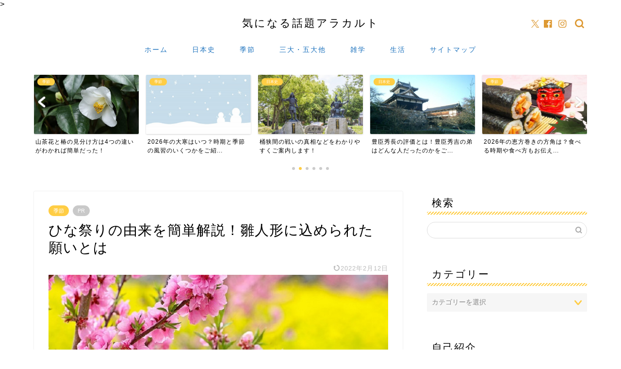

--- FILE ---
content_type: text/html; charset=UTF-8
request_url: https://usefultopic.com/archives/1431.html
body_size: 18408
content:
<!DOCTYPE html><html lang="ja"><head prefix="og: http://ogp.me/ns# fb: http://ogp.me/ns/fb# article: http://ogp.me/ns/article#"><meta charset="utf-8"><meta http-equiv="X-UA-Compatible" content="IE=edge"><meta name="viewport" content="width=device-width, initial-scale=1"><meta property="og:type" content="blog"><meta property="og:title" content="ひな祭りの由来を簡単解説！雛人形に込められた願いとは｜気になる話題アラカルト"><meta property="og:url" content="https://usefultopic.com/archives/1431.html"><meta property="og:description" content="はじめに 毎年3月3日が近づくと、スーパーやデパートなどではひなあられや菱餅が売られるようになります。 もっとも1年の中"><meta property="og:image" content="https://usefultopic.com/wp-content/uploads/2015/11/flowers-also-2723842_640-1.jpg"><meta property="og:site_name" content="気になる話題アラカルト"><meta property="fb:admins" content=""><meta name="twitter:card" content="summary"><meta name="description" content="はじめに 毎年3月3日が近づくと、スーパーやデパートなどではひなあられや菱餅が売られるようになります。 もっとも1年の中"><link rel="canonical" href="https://usefultopic.com/archives/1431.html"><link media="all" href="https://usefultopic.com/wp-content/cache/autoptimize/css/autoptimize_2729c47b2325c106c974011d78fbe378.css" rel="stylesheet"><title>ひな祭りの由来を簡単解説！雛人形に込められた願いとは｜気になる話題アラカルト</title><meta name='robots' content='max-image-preview:large' /><link rel='dns-prefetch' href='//cdnjs.cloudflare.com' /><link rel='dns-prefetch' href='//cdn.jsdelivr.net' /><link rel="alternate" type="application/rss+xml" title="気になる話題アラカルト &raquo; フィード" href="https://usefultopic.com/feed" /><link rel="alternate" type="application/rss+xml" title="気になる話題アラカルト &raquo; コメントフィード" href="https://usefultopic.com/comments/feed" /><link rel="alternate" type="application/rss+xml" title="気になる話題アラカルト &raquo; ひな祭りの由来を簡単解説！雛人形に込められた願いとは のコメントのフィード" href="https://usefultopic.com/archives/1431.html/feed" /><link rel="alternate" title="oEmbed (JSON)" type="application/json+oembed" href="https://usefultopic.com/wp-json/oembed/1.0/embed?url=https%3A%2F%2Fusefultopic.com%2Farchives%2F1431.html" /><link rel="alternate" title="oEmbed (XML)" type="text/xml+oembed" href="https://usefultopic.com/wp-json/oembed/1.0/embed?url=https%3A%2F%2Fusefultopic.com%2Farchives%2F1431.html&#038;format=xml" /><link rel='stylesheet' id='swiper-style-css' href='https://cdnjs.cloudflare.com/ajax/libs/Swiper/4.0.7/css/swiper.min.css?ver=6.9' type='text/css' media='all' /> <script type="text/javascript" src="https://usefultopic.com/wp-includes/js/jquery/jquery.min.js?ver=3.7.1" id="jquery-core-js"></script> <script type="text/javascript" id="jquery-js-after">jQuery(document).ready(function() {
	jQuery(".8ca6e6147bddf28670a2ba5ec6d1aa57").click(function() {
		jQuery.post(
			"https://usefultopic.com/wp-admin/admin-ajax.php", {
				"action": "quick_adsense_onpost_ad_click",
				"quick_adsense_onpost_ad_index": jQuery(this).attr("data-index"),
				"quick_adsense_nonce": "c7edc71a0a",
			}, function(response) { }
		);
	});
});

//# sourceURL=jquery-js-after</script> <link rel="https://api.w.org/" href="https://usefultopic.com/wp-json/" /><link rel="alternate" title="JSON" type="application/json" href="https://usefultopic.com/wp-json/wp/v2/posts/1431" /><link rel='shortlink' href='https://usefultopic.com/?p=1431' /> <script type="application/ld+json">{
    "@context": "https://schema.org",
    "@type": "BlogPosting",
    "mainEntityOfPage": {
        "@type": "WebPage",
        "@id": "https://usefultopic.com/archives/1431.html"
    },
    "headline": "ひな祭りの由来を簡単解説！雛人形に込められた願いとは",
    "description": "はじめに 毎年3月3日が近づくと、スーパーやデパートなどではひなあられや菱餅が売られるようになります。 もっとも1年の中で、ひなあられや菱餅が食品コーナーの主役に躍り出るのはこの時期だけ。 現在ではスーパーなどが3月3日がひな祭りであること&hellip;",
    "datePublished": "2015-11-19T18:20:22+09:00",
    "dateModified": "2022-02-12T22:56:45+09:00",
    "author": {
        "@type": "Person",
        "name": "hiro",
        "url": "https://usefultopic.com/archives/author/hiro"
    },
    "publisher": {
        "@type": "Organization",
        "name": "気になる話題アラカルト",
        "url": "https://usefultopic.com/",
        "logo": {
            "@type": "ImageObject",
            "url": "https://usefultopic.com/wp-content/uploads/2022/04/cropped-favicon-1.png"
        }
    },
    "image": "https://usefultopic.com/wp-content/uploads/2015/11/flowers-also-2723842_640-1.jpg"
}</script> <script type="application/ld+json">{
    "@context": "https://schema.org",
    "@type": "BreadcrumbList",
    "itemListElement": [
        {
            "@type": "ListItem",
            "position": 1,
            "name": "HOME",
            "item": "https://usefultopic.com/"
        },
        {
            "@type": "ListItem",
            "position": 2,
            "name": "季節",
            "item": "https://usefultopic.com/archives/category/%e5%ad%a3%e7%af%80"
        },
        {
            "@type": "ListItem",
            "position": 3,
            "name": "ひな祭りの由来を簡単解説！雛人形に込められた願いとは",
            "item": "https://usefultopic.com/archives/1431.html"
        }
    ]
}</script> <link rel="icon" href="https://usefultopic.com/wp-content/uploads/2022/04/cropped-favicon-1-32x32.png" sizes="32x32" /><link rel="icon" href="https://usefultopic.com/wp-content/uploads/2022/04/cropped-favicon-1-192x192.png" sizes="192x192" /><link rel="apple-touch-icon" href="https://usefultopic.com/wp-content/uploads/2022/04/cropped-favicon-1-180x180.png" /><meta name="msapplication-TileImage" content="https://usefultopic.com/wp-content/uploads/2022/04/cropped-favicon-1-270x270.png" /><meta name="google-site-verification" content="sZUYorgSrsBBsgt2r9dyr5uiDDZ9xHw7W9h0tub0VJ0" />  <script async src="https://www.googletagmanager.com/gtag/js?id=G-FDNTX5X9E0"></script> <script>window.dataLayer = window.dataLayer || [];
  function gtag(){dataLayer.push(arguments);}
  gtag('js', new Date());
  gtag('config', 'UA-63844117-1');
  gtag('config', 'G-FDNTX5X9E0');</script> <script async src="//pagead2.googlesyndication.com/pagead/js/adsbygoogle.js"></script> > <script>>   (adsbygoogle = window.adsbygoogle || []).push({
>     google_ad_client: "ca-pub-1569593046885806",
>     enable_page_level_ads: true
>   });
></script> <meta name="google-site-verification" content="-5FpacFibSqjdXjGDcxX-AN3BJ2Wi_gTSUqusHVem64" /></head><body class="wp-singular post-template-default single single-post postid-1431 single-format-standard wp-theme-jin" id="nofont-style"><div id="wrapper"><div id="scroll-content" class="animate-off"><div id="header-box" class="tn_on header-box animate-off"><div id="header" class="header-type2 header animate-off"><div id="site-info" class="ef"> <span class="tn-logo-size"><a href='https://usefultopic.com/' title='気になる話題アラカルト' rel='home'>気になる話題アラカルト</a></span></div><div id="headmenu"> <span class="headsns tn_sns_on"> <span class="twitter"><a href="#"><i class="jic-type jin-ifont-twitter" aria-hidden="true"></i></a></span> <span class="facebook"> <a href="#"><i class="jic-type jin-ifont-facebook" aria-hidden="true"></i></a> </span> <span class="instagram"> <a href="#"><i class="jic-type jin-ifont-instagram" aria-hidden="true"></i></a> </span> </span> <span class="headsearch tn_search_on"><form class="search-box" role="search" method="get" id="searchform" action="https://usefultopic.com/"> <input type="search" placeholder="" class="text search-text" value="" name="s" id="s"> <input type="submit" id="searchsubmit" value="&#xe931;"></form> </span></div></div></div><div id="nav-container" class="header-style3-animate animate-off"><div id="drawernav" class="ef"><nav class="fixed-content"><ul class="menu-box"><li class="menu-item menu-item-type-custom menu-item-object-custom menu-item-home menu-item-6845"><a href="https://usefultopic.com">ホーム</a></li><li class="menu-item menu-item-type-taxonomy menu-item-object-category menu-item-6859"><a href="https://usefultopic.com/archives/category/%e6%97%a5%e6%9c%ac%e5%8f%b2">日本史</a></li><li class="menu-item menu-item-type-taxonomy menu-item-object-category current-post-ancestor current-menu-parent current-post-parent menu-item-6860"><a href="https://usefultopic.com/archives/category/%e5%ad%a3%e7%af%80">季節</a></li><li class="menu-item menu-item-type-taxonomy menu-item-object-category menu-item-6861"><a href="https://usefultopic.com/archives/category/%e4%b8%89%e5%a4%a7%e3%83%bb%e4%ba%94%e5%a4%a7%e4%bb%96">三大・五大他</a></li><li class="menu-item menu-item-type-taxonomy menu-item-object-category menu-item-6862"><a href="https://usefultopic.com/archives/category/%e9%9b%91%e5%ad%a6">雑学</a></li><li class="menu-item menu-item-type-taxonomy menu-item-object-category menu-item-6863"><a href="https://usefultopic.com/archives/category/%e7%94%9f%e6%b4%bb">生活</a></li><li class="menu-item menu-item-type-post_type menu-item-object-page menu-item-6857"><a href="https://usefultopic.com/sitemaps">サイトマップ</a></li></ul></nav></div></div><div class="clearfix"></div><div class="pickup-contents-box-post-type animate-off"><div class="swiper-container"><ul class="pickup-contents swiper-wrapper"><li class="swiper-slide"> <a href="https://usefultopic.com/archives/1257.html" target=""><div class="pickup-image"> <img src="https://usefultopic.com/wp-content/uploads/2015/11/1-640x360.jpg" alt="初午のイラスト" width="216" height="121" /> <span class="cps-post-cat pickup-cat category-2%e6%9c%88" style="background-color:!important;" >2月</span></div><div class="pickup-title">2026年の初午はいつ？どんな意味や行事があるのかもご紹...</div> </a></li><li class="swiper-slide"> <a href="https://usefultopic.com/archives/1061.html" target=""><div class="pickup-image"> <img src="https://usefultopic.com/wp-content/uploads/2015/09/flowers-1749590_640-1-640x360.jpg" alt="花糸がくっついて筒のようになっている椿" width="216" height="121" /> <span class="cps-post-cat pickup-cat category-%e5%ad%a3%e7%af%80" style="background-color:!important;" >季節</span></div><div class="pickup-title">山茶花と椿の見分け方は4つの違いがわかれば簡単だった！</div> </a></li><li class="swiper-slide"> <a href="https://usefultopic.com/archives/7658.html" target=""><div class="pickup-image"> <img src="https://usefultopic.com/wp-content/uploads/2019/10/326751-1-640x360.jpg" alt="大寒の頃の雪景色" width="216" height="121" /> <span class="cps-post-cat pickup-cat category-%e5%ad%a3%e7%af%80" style="background-color:!important;" >季節</span></div><div class="pickup-title">2026年の大寒はいつ？時期と季節の風習のいくつかをご紹...</div> </a></li><li class="swiper-slide"> <a href="https://usefultopic.com/archives/2938.html" target=""><div class="pickup-image"> <img src="https://usefultopic.com/wp-content/uploads/2017/01/e3898bd65079e7c603d1b549fcb7de95_s-1-640x360.jpg" alt="今川義元と織田信長の像" width="216" height="121" /> <span class="cps-post-cat pickup-cat category-%e6%97%a5%e6%9c%ac%e5%8f%b2" style="background-color:!important;" >日本史</span></div><div class="pickup-title">桶狭間の戦いの真相などをわかりやすくご案内します！</div> </a></li><li class="swiper-slide"> <a href="https://usefultopic.com/archives/2230.html" target=""><div class="pickup-image"> <img src="https://usefultopic.com/wp-content/uploads/2016/05/94cb95d6c3b2545d5f2cf183c15d5732_s-640x360.jpg" alt="豊臣秀長が居城にした大和郡山城" width="216" height="121" /> <span class="cps-post-cat pickup-cat category-%e6%97%a5%e6%9c%ac%e5%8f%b2" style="background-color:!important;" >日本史</span></div><div class="pickup-title">豊臣秀長の評価とは！豊臣秀吉の弟はどんな人だったのかをご...</div> </a></li><li class="swiper-slide"> <a href="https://usefultopic.com/archives/1238.html" target=""><div class="pickup-image"> <img src="https://usefultopic.com/wp-content/uploads/2015/10/d464d8e236f8c534d0b41e165424dc50_s-e1541550902126-2-640x360.jpg" alt="恵方巻と豆まきの豆" width="216" height="121" /> <span class="cps-post-cat pickup-cat category-%e5%ad%a3%e7%af%80" style="background-color:!important;" >季節</span></div><div class="pickup-title">2026年の恵方巻きの方角は？食べる時期や食べ方もお伝え...</div> </a></li></ul><div class="swiper-pagination"></div><div class="swiper-button-prev"></div><div class="swiper-button-next"></div></div></div><div id="contents"><main id="main-contents" class="main-contents article_style1 animate-off" ><section class="cps-post-box post-entry"><article class="cps-post"><header class="cps-post-header"> <span class="cps-post-cat category-%e5%ad%a3%e7%af%80" ><a href="https://usefultopic.com/archives/category/%e5%ad%a3%e7%af%80" style="background-color:!important;">季節</a></span> <span class="cps-post-cat a--labeling-small-act d--labeling-act-solid"><span>PR</span></span><h1 class="cps-post-title post-title" >ひな祭りの由来を簡単解説！雛人形に込められた願いとは</h1><div class="cps-post-meta"> <span class="writer author-name">hiro</span> <span class="cps-post-date-box"> <span class="cps-post-date"><time class="post-date date date-published date-modified" datetime="2022-02-12T22:56:45+09:00"><i class="jic jin-ifont-reload" aria-hidden="true"></i>&nbsp;2022年2月12日</time></span> </span></div></header><div class="cps-post-thumb jin-thumb-original"> <img src="[data-uri]" data-lazy-type="image" data-lazy-src="https://usefultopic.com/wp-content/uploads/2015/11/flowers-also-2723842_640-1.jpg" class="lazy lazy-hidden attachment-large_size size-large_size wp-post-image" alt="ひな祭りの頃の桃の花と菜の花" width ="760" height ="428" decoding="async" fetchpriority="high" /><noscript><img src="https://usefultopic.com/wp-content/uploads/2015/11/flowers-also-2723842_640-1.jpg" class="attachment-large_size size-large_size wp-post-image" alt="ひな祭りの頃の桃の花と菜の花" width ="760" height ="428" decoding="async" fetchpriority="high" /></noscript></div><div class="share-top sns-design-type01"><div class="sns-top"><ol><li class="twitter"><a href="https://twitter.com/share?url=https%3A%2F%2Fusefultopic.com%2Farchives%2F1431.html&text=%E3%81%B2%E3%81%AA%E7%A5%AD%E3%82%8A%E3%81%AE%E7%94%B1%E6%9D%A5%E3%82%92%E7%B0%A1%E5%8D%98%E8%A7%A3%E8%AA%AC%EF%BC%81%E9%9B%9B%E4%BA%BA%E5%BD%A2%E3%81%AB%E8%BE%BC%E3%82%81%E3%82%89%E3%82%8C%E3%81%9F%E9%A1%98%E3%81%84%E3%81%A8%E3%81%AF - 気になる話題アラカルト"><i class="jic jin-ifont-twitter"></i></a></li><li class="facebook"> <a href="https://www.facebook.com/sharer.php?src=bm&u=https%3A%2F%2Fusefultopic.com%2Farchives%2F1431.html&t=%E3%81%B2%E3%81%AA%E7%A5%AD%E3%82%8A%E3%81%AE%E7%94%B1%E6%9D%A5%E3%82%92%E7%B0%A1%E5%8D%98%E8%A7%A3%E8%AA%AC%EF%BC%81%E9%9B%9B%E4%BA%BA%E5%BD%A2%E3%81%AB%E8%BE%BC%E3%82%81%E3%82%89%E3%82%8C%E3%81%9F%E9%A1%98%E3%81%84%E3%81%A8%E3%81%AF - 気になる話題アラカルト" onclick="javascript:window.open(this.href, '', 'menubar=no,toolbar=no,resizable=yes,scrollbars=yes,height=300,width=600');return false;"><i class="jic jin-ifont-facebook-t" aria-hidden="true"></i></a></li><li class="hatebu"> <a href="https://b.hatena.ne.jp/add?mode=confirm&url=https%3A%2F%2Fusefultopic.com%2Farchives%2F1431.html" onclick="javascript:window.open(this.href, '', 'menubar=no,toolbar=no,resizable=yes,scrollbars=yes,height=400,width=510');return false;" ><i class="font-hatena"></i></a></li><li class="pocket"> <a href="https://getpocket.com/edit?url=https%3A%2F%2Fusefultopic.com%2Farchives%2F1431.html&title=%E3%81%B2%E3%81%AA%E7%A5%AD%E3%82%8A%E3%81%AE%E7%94%B1%E6%9D%A5%E3%82%92%E7%B0%A1%E5%8D%98%E8%A7%A3%E8%AA%AC%EF%BC%81%E9%9B%9B%E4%BA%BA%E5%BD%A2%E3%81%AB%E8%BE%BC%E3%82%81%E3%82%89%E3%82%8C%E3%81%9F%E9%A1%98%E3%81%84%E3%81%A8%E3%81%AF - 気になる話題アラカルト"><i class="jic jin-ifont-pocket" aria-hidden="true"></i></a></li><li class="line"> <a href="https://line.me/R/msg/text/?https%3A%2F%2Fusefultopic.com%2Farchives%2F1431.html"><i class="jic jin-ifont-line" aria-hidden="true"></i></a></li></ol></div></div><div class="clearfix"></div><div class="c--labeling-act d--labeling-act-solid"><span class="a--labeling-act">記事内に商品プロモーションを含む場合があります</span></div><div class="cps-post-main-box"><div class="cps-post-main    h2-style01 h3-style01 h4-style01 post-content m-size l-size-sp" ><div class="clearfix"></div><div class="sponsor-top">スポンサーリンク</div><section class="ad-single ad-top"><div class="center-rectangle"> <script async src="//pagead2.googlesyndication.com/pagead/js/adsbygoogle.js"></script>  <ins class="adsbygoogle"
 style="display:inline-block;width:300px;height:250px"
 data-ad-client="ca-pub-1569593046885806"
 data-ad-slot="5660726268"></ins> <script>(adsbygoogle = window.adsbygoogle || []).push({});</script> </div></section><p><div id="toc_container" class="no_bullets"><p class="toc_title">目次</p><ul class="toc_list"><li><a href="#i">はじめに</a></li><li><a href="#i-2">ひな祭りは五節句の一つ</a></li><li><a href="#i-3">ひな祭りの由来の簡単解説</a><ul><li><a href="#i-4">ひな祭りの由来のまとめ</a></li><li><a href="#i-5">ひな祭りの歴史のまとめ</a></li></ul></li><li><a href="#i-6">さいごに</a></li></ul></div><h2><span id="i">はじめに</span></h2> 毎年3月3日が近づくと、スーパーやデパートなどではひなあられや菱餅が売られるようになります。<br /> <br /> もっとも1年の中で、ひなあられや菱餅が食品コーナーの主役に躍り出るのはこの時期だけ。<br /> <br /> 現在ではスーパーなどが3月3日がひな祭りであることを思い出させてくれます。<br /> <br /> スーパーなどは、ひなあられや菱餅などで3月3日がひな祭りであることを教えてくれます。<br /> <br /> でも言い換えれば、スーパーが教えてくれるのはひな祭りの食べ物のことだけです。<br /> <br /> ひな祭りの行事食については忘れることもなさそうですが、果たしてひな祭りにはどのような由来があるのでしょうか。<br /> <br /> 少しばかり気になったので、この記事ではひな祭りの由来を調べ、簡単にお伝えしていくことにしました。<br /> <br /><h2><span id="i-2">ひな祭りは五節句の一つ</span></h2> ひな祭りの由来をお伝えする前に、まずはひな祭りの位置づけについてご案内をしていきます。<br /> <br /> 結論を先に書くと、ひな祭りは五節句の中の一つである「上巳の節句(じょうしのせっく)」の大切な行事です。<br /> <br /> 日本では季節の変わり目を「節」と称していました。節は季節の変わり目を示す大切な言葉として使われています。<br /> <br /> ところで、季節の変わり目である節にはお供え物をする習慣がありました。<br /> <br /> 節にはお供え物をする。この文章の「節」と「供」が結びつき「節供」という言葉が生まれます。<br /> <br /> そして、歴史の流れの中で「節供」が一文字替え「節句」となり、今につながっています。<br /> <br /> 季節の変わり目を示す節句は年に数回あると書きましたが、節句は全部で5つあります。<br /> <br /> 順番にあげていくと、<br /> <br /> &nbsp;<br /><table><tbody><tr><td>月日</td><td>節句の名前</td><td>読み方</td></tr><tr><td>1月7日</td><td>人日</td><td>じんじつ</td></tr><tr><td>3月3日</td><td>上巳</td><td>じょうし</td></tr><tr><td>5月5日</td><td>端午</td><td>たんご</td></tr><tr><td>7月7日</td><td>七夕</td><td>たなばた</td></tr><tr><td>9月9日</td><td>重陽</td><td>ちょうよう</td></tr></tbody></table> 1年の中で節句は5回。そのため5回の節句は五節句と言われています。<br /> <br /><div class="8ca6e6147bddf28670a2ba5ec6d1aa57" data-index="1" style="float: none; margin:0px;"><p style="margin-top:1em; margin-bottom:1em; text-align:center;">スポンサーリンク</p><p style="text-align:center;"> <script async src="//pagead2.googlesyndication.com/pagead/js/adsbygoogle.js"></script>  <ins class="adsbygoogle"
 style="display:block"
 data-ad-client="ca-pub-1569593046885806"
 data-ad-slot="7641168037"
 data-ad-format="rectangle"></ins> <script>(adsbygoogle = window.adsbygoogle || []).push({});</script> </p></div> <br /><h2><span id="i-3">ひな祭りの由来の簡単解説</span></h2> <img decoding="async" class="lazy lazy-hidden alignnone wp-image-4611 size-medium" src="[data-uri]" data-lazy-type="image" data-lazy-src="https://usefultopic.com/wp-content/uploads/2015/11/97496448f994f8d22584d568b4fc74ad_s-300x200.jpg" alt="ひな祭りのお雛様" width="300" height="200" /><noscript><img decoding="async" class="alignnone wp-image-4611 size-medium" src="https://usefultopic.com/wp-content/uploads/2015/11/97496448f994f8d22584d568b4fc74ad_s-300x200.jpg" alt="ひな祭りのお雛様" width="300" height="200" /></noscript> <br /> &nbsp;<br /> <br /> 現在のひな祭りの由来は、中国の漢の時代にさかのぼると考えられています。<br /> <br /> 漢の時代に徐肇（じょちょう）という男性がいました。<br /> <br /> 徐肇は3人の女の子をもうけましたが、3人とも3日以内に亡くなるという不幸に見舞われます。<br /> <br /> 徐肇は嘆き悲しみますが、その様子を見た村人たちが3人の子供の遺体をお酒で清め、川に流し水葬したと言われています。<br /> <br /> その後中国ではこの故事が転じて、忌日とされていた三月の最初の巳の日に水で身を清めて災いを避けようとする風習が生まれます。<br /> <br /> また身を清めて禊をするとともに、草やわらで造った人形に自らが背負っていた災いや厄を移してそれを川に流すようになります。<br /> <br /> ひな祭りのお雛様の由来は流し雛にあるといわれていますが、この流し雛はどうやら中国で誕生したもののようです。<br /> <br /> ※　「上巳」という言葉は、三月の最初の巳の日は「三月上旬の巳の日」に由来をしています。<br /> <br /> ※　上巳の日は、自らが水で身を清めて災いを避ける日であることから「上巳の祓い(じょうしのはらい)」と言われています。<br /> <br /> さて、中国の上巳の祓いの風習が日本にもたらされたのは平安時代です。<br /> <br /> 平安時代に政治の中心にいたのは貴族で、貴族は当時の先進国である中国の文化を積極的に取り入れようとします。<br /> <br /> そのため、中国の上巳の祓いの風習も日本に入ってきました。<br /> <br /> 節句は日本の貴族にとっても季節の節目に際し、身の汚れを祓う大切な日でした。<br /> <br /> 貴族は節句の日に、水で身を清めて災いを避けようとする代わりに、陰陽師を呼びお祓いをするようになります。<br /> <br /> そして上巳の節句は長い冬が終わり暖かくなるころ。貴族は上巳の節句になると、お祓いをするとともに水辺に出て宴を催すようになります。<br /> <br /> ところで平安時代は貴族の文化が栄えた時代で、貴族の日常の遊びの中では「ひいな遊び(雛遊び)」がありました。<br /> <br /> 雛遊びは娯楽の少なかった時代の中で数少ない楽しみの一つとして大切にされています。<br /> <br /> 貴族は上巳の節句にお祓いをし、水辺に出て宴を催します。そこであわせて行ったのが流し雛です。<br /> <br /> もっとも中国では草やわらで造った人形でしたが、日本の貴族は雛遊びで使ったお雛様。<br /> <br /> もちろん現代のお雛様のような立派なものではありませんが、それでもお雛様を川に流すのことから流し雛の言葉が生まれています。<br /> <br /> ひな祭りのお雛様の由来は流し雛にあると言われていますが、その流し雛の由来は中国の上巳の日に行う災い除けの行事と、日本の雛遊びが融合したものと言えそうです。<br /> <br /> その後、お雛様は貴族のものだけでなく一般に普及をしていきます。<br /> <br /> 江戸時代になると流し雛の習慣は残しつつも、お雛様で段を組んだりきらびやかな装飾品を飾るようになり、ひな祭りが盛んにおこなわれるようになります。<br /><h3><span id="i-4">ひな祭りの由来のまとめ</span></h3> ⇒　ひな祭りの由来は、平安時代までさかのぼることができる。<br /> <br /> ⇒　ひな祭りは、上巳の節句と貴族社会の雛遊びとが融合して生まれた。<br /><h3><span id="i-5">ひな祭りの歴史のまとめ</span></h3> ⇒　ひな祭りは、平安時代の雛遊びから流し雛へ、流しびなから江戸時代のひな祭りと移り変わる。<br /> <br /> ⇒　ひな祭りは、貴族社会→武家社会→庶民に広がり、現在の形になった。<br /> <br /> 現在のひな祭りの原型は江戸時代。<br /> <br /> でも、ひな祭りの由来そのものを考えると1000年以上前の平安時代までさかのぼることができるようです。<br /><div class="8ca6e6147bddf28670a2ba5ec6d1aa57" data-index="2" style="float: none; margin:10px 0 10px 0; text-align:center;"><p style="margin-top:1em; margin-bottom:1em; text-align:center;">スポンサーリンク</p><p style="text-align:center;"> <script async src="//pagead2.googlesyndication.com/pagead/js/adsbygoogle.js"></script>  <ins class="adsbygoogle"
 style="display:block"
 data-ad-client="ca-pub-1569593046885806"
 data-ad-slot="7641168037"
 data-ad-format="rectangle"></ins> <script>(adsbygoogle = window.adsbygoogle || []).push({});</script> </p></div> <br /><h2><span id="i-6">さいごに</span></h2> <img decoding="async" class="lazy lazy-hidden alignnone wp-image-6807 size-medium" src="[data-uri]" data-lazy-type="image" data-lazy-src="https://usefultopic.com/wp-content/uploads/2015/11/e868c1235892d02f3bcd279693d04c46_s-300x225.jpg" alt="ひな祭りのお雛様" width="300" height="225" /><noscript><img decoding="async" class="alignnone wp-image-6807 size-medium" src="https://usefultopic.com/wp-content/uploads/2015/11/e868c1235892d02f3bcd279693d04c46_s-300x225.jpg" alt="ひな祭りのお雛様" width="300" height="225" /></noscript> <br /> &nbsp;<br /> <br /> この記事では、ひな祭りの由来について簡単にお伝えをしてきました。<br /> <br /> ひな祭りで飾られるお雛様の原型は流し雛。それが江戸時代の頃より、現在のような雛人形を飾るひな祭りになったと言われています。<br /> <br /> では、ひな祭りにはどのような意味が託されているのでしょうか。<br /> <br /> 最初は、流し雛に災い除けを託していました。もちろん現在のひな祭りにも災いを避けるという意味はあるのかもしれません。<br /> <br /> しかし現在は上巳の節句というよりも桃の節句という言葉の方が一般的です。<br /> <br /> また、男の子の成長を願う端午の節句に対して、桃の節句は女の子の節句とされています。<br /> <br /> つまり現在は災難除けというよりも、むしろ女の子の成長・良縁・幸福を願う。<br /> <br /> あるいは健やかで優しい女性に育つようにという親の願いが込められて飾られるのがお雛様でありひな祭りです。<br /> <br /> ひな祭りの意味を考えるうえで、流し雛で災いを避けるというのはどちらかと言えば消極的な意味合いになります。<br /> <br /> 一方、お雛様を飾りひな祭りを行うのは、女の子の将来の幸せを願うといった積極的な意味が込められています。<br /> <br /> ひな祭りの由来について簡単にお伝えをしてきましたが、これからも素敵な行事が廃れずに続くことを願っています。<br /> &nbsp;<br /><div style="background: #ff7fbf; border: 1px solid #ff7fbf; padding-left: 10px;"><span style="color: #ffffff; font-weight: bold;">■合わせて読みたい</span></div><div style="border: 1px solid #ff7fbf; padding: 10px;"> <br /> ⇒　<a href="https://usefultopic.com/archives/1389.html">ひなあられの由来や色に込められた意味を簡単にご紹介します！</a><br /> <br /> ⇒　<a href="https://usefultopic.com/archives/1383.html">菱餅の色の順番が持つ意味とは！3色や5色などをご紹介します</a><br /> <br /> ⇒　<a href="https://usefultopic.com/archives/6809.html">ひな祭りの料理の意味！ちらし寿司や蛤に込められた願いとは</a><br /> <br /></div></p><div style="font-size: 0px; height: 0px; line-height: 0px; margin: 0; padding: 0; clear: both;"></div><div class="clearfix"></div><div class="adarea-box"><section class="ad-single"><div class="left-rectangle"><div class="sponsor-center">スポンサーリンク</div> <script async src="//pagead2.googlesyndication.com/pagead/js/adsbygoogle.js"></script>  <ins class="adsbygoogle"
 style="display:inline-block;width:300px;height:250px"
 data-ad-client="ca-pub-1569593046885806"
 data-ad-slot="5660726268"></ins> <script>(adsbygoogle = window.adsbygoogle || []).push({});</script> </div><div class="right-rectangle"><div class="sponsor-center">スポンサーリンク</div> <script async src="//pagead2.googlesyndication.com/pagead/js/adsbygoogle.js"></script>  <ins class="adsbygoogle"
 style="display:inline-block;width:300px;height:250px"
 data-ad-client="ca-pub-1569593046885806"
 data-ad-slot="5660726268"></ins> <script>(adsbygoogle = window.adsbygoogle || []).push({});</script> </div><div class="clearfix"></div></section></div><div class="related-ad-unit-area"></div><div class="share sns-design-type01"><div class="sns"><ol><li class="twitter"><a href="https://twitter.com/share?url=https%3A%2F%2Fusefultopic.com%2Farchives%2F1431.html&text=%E3%81%B2%E3%81%AA%E7%A5%AD%E3%82%8A%E3%81%AE%E7%94%B1%E6%9D%A5%E3%82%92%E7%B0%A1%E5%8D%98%E8%A7%A3%E8%AA%AC%EF%BC%81%E9%9B%9B%E4%BA%BA%E5%BD%A2%E3%81%AB%E8%BE%BC%E3%82%81%E3%82%89%E3%82%8C%E3%81%9F%E9%A1%98%E3%81%84%E3%81%A8%E3%81%AF - 気になる話題アラカルト"><i class="jic jin-ifont-twitter"></i></a></li><li class="facebook"> <a href="https://www.facebook.com/sharer.php?src=bm&u=https%3A%2F%2Fusefultopic.com%2Farchives%2F1431.html&t=%E3%81%B2%E3%81%AA%E7%A5%AD%E3%82%8A%E3%81%AE%E7%94%B1%E6%9D%A5%E3%82%92%E7%B0%A1%E5%8D%98%E8%A7%A3%E8%AA%AC%EF%BC%81%E9%9B%9B%E4%BA%BA%E5%BD%A2%E3%81%AB%E8%BE%BC%E3%82%81%E3%82%89%E3%82%8C%E3%81%9F%E9%A1%98%E3%81%84%E3%81%A8%E3%81%AF - 気になる話題アラカルト" onclick="javascript:window.open(this.href, '', 'menubar=no,toolbar=no,resizable=yes,scrollbars=yes,height=300,width=600');return false;"><i class="jic jin-ifont-facebook-t" aria-hidden="true"></i></a></li><li class="hatebu"> <a href="https://b.hatena.ne.jp/add?mode=confirm&url=https%3A%2F%2Fusefultopic.com%2Farchives%2F1431.html" onclick="javascript:window.open(this.href, '', 'menubar=no,toolbar=no,resizable=yes,scrollbars=yes,height=400,width=510');return false;" ><i class="font-hatena"></i></a></li><li class="pocket"> <a href="https://getpocket.com/edit?url=https%3A%2F%2Fusefultopic.com%2Farchives%2F1431.html&title=%E3%81%B2%E3%81%AA%E7%A5%AD%E3%82%8A%E3%81%AE%E7%94%B1%E6%9D%A5%E3%82%92%E7%B0%A1%E5%8D%98%E8%A7%A3%E8%AA%AC%EF%BC%81%E9%9B%9B%E4%BA%BA%E5%BD%A2%E3%81%AB%E8%BE%BC%E3%82%81%E3%82%89%E3%82%8C%E3%81%9F%E9%A1%98%E3%81%84%E3%81%A8%E3%81%AF - 気になる話題アラカルト"><i class="jic jin-ifont-pocket" aria-hidden="true"></i></a></li><li class="line"> <a href="https://line.me/R/msg/text/?https%3A%2F%2Fusefultopic.com%2Farchives%2F1431.html"><i class="jic jin-ifont-line" aria-hidden="true"></i></a></li></ol></div></div></div></div></article></section><div class="toppost-list-box-simple"><section class="related-entry-section toppost-list-box-inner"><div class="related-entry-headline"><div class="related-entry-headline-text ef"><span class="fa-headline"><i class="jic jin-ifont-post" aria-hidden="true"></i>こちらの記事もお読みください</span></div></div><div class="post-list basicstyle"><article class="post-list-item"> <a class="post-list-link" rel="bookmark" href="https://usefultopic.com/archives/194.html"><div class="post-list-inner"><div class="post-list-thumb"> <img src="[data-uri]" data-lazy-type="image" data-lazy-src="https://usefultopic.com/wp-content/uploads/2015/06/a0960_006423-1-640x360.jpg" class="lazy lazy-hidden attachment-small_size size-small_size wp-post-image" alt="秋に植え春に咲くチューリップ" width ="314" height ="176" decoding="async" loading="lazy" /><noscript><img src="https://usefultopic.com/wp-content/uploads/2015/06/a0960_006423-1-640x360.jpg" class="attachment-small_size size-small_size wp-post-image" alt="秋に植え春に咲くチューリップ" width ="314" height ="176" decoding="async" loading="lazy" /></noscript> <span class="post-list-cat category-%e5%ad%a3%e7%af%80" style="background-color:!important;">季節</span></div><div class="post-list-meta"><h2 class="post-list-title post-title">秋の寄せ植えのコツ！目的をはっきりとさせて植物を選ぼう</h2> <span class="post-list-date date ef date-modified" datetime="2015-06-21" content="2015-06-21">2015年6月21日</span> <span class="writer author-name">hiro</span><div class="post-list-publisher"></div> <span class="post-list-desc">秋の寄せ植えのコツとは
この記事では、秋の寄せ植えのコツについてご案内をしていきます。  10月になると夏の暑さも収まり気候も安定して&nbsp;…</span></div></div> </a></article><article class="post-list-item"> <a class="post-list-link" rel="bookmark" href="https://usefultopic.com/archives/13929.html"><div class="post-list-inner"><div class="post-list-thumb"> <img src="[data-uri]" data-lazy-type="image" data-lazy-src="https://usefultopic.com/wp-content/uploads/2023/08/25657318_s-640x360.jpg" class="lazy lazy-hidden attachment-small_size size-small_size wp-post-image" alt="2月といえばのイメージ写真" width ="314" height ="176" decoding="async" loading="lazy" /><noscript><img src="https://usefultopic.com/wp-content/uploads/2023/08/25657318_s-640x360.jpg" class="attachment-small_size size-small_size wp-post-image" alt="2月といえばのイメージ写真" width ="314" height ="176" decoding="async" loading="lazy" /></noscript> <span class="post-list-cat category-2%e6%9c%88" style="background-color:!important;">2月</span></div><div class="post-list-meta"><h2 class="post-list-title post-title">2月といえばを祝日・暦・天気・花に分けてお伝えします</h2> <span class="post-list-date date ef date-modified" datetime="2023-09-28" content="2023-09-28">2023年9月28日</span> <span class="writer author-name">hiro</span><div class="post-list-publisher"></div> <span class="post-list-desc">2月といえば
「2月といえば」と聞かれて、あなたは何を思い浮かべますか。  この記事では、2月といえばということで、2月をイメージさせ&nbsp;…</span></div></div> </a></article><article class="post-list-item"> <a class="post-list-link" rel="bookmark" href="https://usefultopic.com/archives/8836.html"><div class="post-list-inner"><div class="post-list-thumb"> <img src="[data-uri]" data-lazy-type="image" data-lazy-src="https://usefultopic.com/wp-content/uploads/2020/06/127361_s-640x360.jpg" class="lazy lazy-hidden attachment-small_size size-small_size wp-post-image" alt="秋の空とコスモス" width ="314" height ="176" decoding="async" loading="lazy" /><noscript><img src="https://usefultopic.com/wp-content/uploads/2020/06/127361_s-640x360.jpg" class="attachment-small_size size-small_size wp-post-image" alt="秋の空とコスモス" width ="314" height ="176" decoding="async" loading="lazy" /></noscript> <span class="post-list-cat category-%e5%ad%a3%e7%af%80" style="background-color:!important;">季節</span></div><div class="post-list-meta"><h2 class="post-list-title post-title">秋はいつからいつまで？暦の上ではどのように決まっているの</h2> <span class="post-list-date date ef date-modified" datetime="2020-06-08" content="2020-06-08">2020年6月8日</span> <span class="writer author-name">hiro</span><div class="post-list-publisher"></div> <span class="post-list-desc">この記事では、暦の上で秋はいつからいつまでかを簡単にご紹介していきます。  立秋の日になると、テレビのニュースで「今日から暦の上では秋が&nbsp;…</span></div></div> </a></article><article class="post-list-item"> <a class="post-list-link" rel="bookmark" href="https://usefultopic.com/archives/15315.html"><div class="post-list-inner"><div class="post-list-thumb"> <img src="[data-uri]" data-lazy-type="image" data-lazy-src="https://usefultopic.com/wp-content/uploads/2024/01/1-8-640x360.jpg" class="lazy lazy-hidden attachment-small_size size-small_size wp-post-image" alt="白い睡蓮" width ="314" height ="176" decoding="async" loading="lazy" /><noscript><img src="https://usefultopic.com/wp-content/uploads/2024/01/1-8-640x360.jpg" class="attachment-small_size size-small_size wp-post-image" alt="白い睡蓮" width ="314" height ="176" decoding="async" loading="lazy" /></noscript> <span class="post-list-cat category-%e5%ad%a3%e7%af%80" style="background-color:!important;">季節</span></div><div class="post-list-meta"><h2 class="post-list-title post-title">睡蓮の花が終わったらどのように手入れをすればいいの？</h2> <span class="post-list-date date ef date-modified" datetime="2024-03-19" content="2024-03-19">2024年3月19日</span> <span class="writer author-name">hiro</span><div class="post-list-publisher"></div> <span class="post-list-desc">睡蓮の花が終わった後の手入れ
スイレン科の多年草である睡蓮は、管理が上手にできれば毎年花を楽しむことができます。  でも、花が咲いたま&nbsp;…</span></div></div> </a></article><article class="post-list-item"> <a class="post-list-link" rel="bookmark" href="https://usefultopic.com/archives/5733.html"><div class="post-list-inner"><div class="post-list-thumb"> <img src="[data-uri]" data-lazy-type="image" data-lazy-src="https://usefultopic.com/wp-content/uploads/2018/08/0913571-640x360.jpg" class="lazy lazy-hidden attachment-small_size size-small_size wp-post-image" alt="11月の紅葉のイラスト" width ="314" height ="176" decoding="async" loading="lazy" /><noscript><img src="https://usefultopic.com/wp-content/uploads/2018/08/0913571-640x360.jpg" class="attachment-small_size size-small_size wp-post-image" alt="11月の紅葉のイラスト" width ="314" height ="176" decoding="async" loading="lazy" /></noscript> <span class="post-list-cat category-%e5%ad%a3%e7%af%80" style="background-color:!important;">季節</span></div><div class="post-list-meta"><h2 class="post-list-title post-title">11月の別名8選！読み方や意味をそれぞれにご案内します</h2> <span class="post-list-date date ef date-modified" datetime="2018-08-04" content="2018-08-04">2018年8月4日</span> <span class="writer author-name">hiro</span><div class="post-list-publisher"></div> <span class="post-list-desc">11月の別名8選
11月は秋から冬に向かう時期。  単純に11月では季節を感じにくいかもしれませんが、日本には11月の季節感を味わうこ&nbsp;…</span></div></div> </a></article></div></section></div><div class="clearfix"></div><div class="related-ad-area"><section class="ad-single"><div class="center-rectangle"><div class="sponsor-center">スポンサーリンク</div> <script async src="https://pagead2.googlesyndication.com/pagead/js/adsbygoogle.js?client=ca-pub-1569593046885806"
     crossorigin="anonymous"></script> <ins class="adsbygoogle"
 style="display:block"
 data-ad-format="autorelaxed"
 data-ad-client="ca-pub-1569593046885806"
 data-ad-slot="9648588834"></ins> <script>(adsbygoogle = window.adsbygoogle || []).push({});</script> </div></section></div><div id="prev-next" class="clearfix"> <a class="prev" href="https://usefultopic.com/archives/1447.html" title="上杉景勝の評価とは！4つの逸話から人物像を考えてみました"><div class="metabox"> <img src="[data-uri]" data-lazy-type="image" data-lazy-src="https://usefultopic.com/wp-content/uploads/2015/11/fd6f84f6d45b5d86be2e77391b883cd1_s-320x180.jpg" class="lazy lazy-hidden attachment-cps_thumbnails size-cps_thumbnails wp-post-image" alt="上杉謙信が信仰した毘沙門天" width ="151" height ="85" decoding="async" loading="lazy" /><noscript><img src="https://usefultopic.com/wp-content/uploads/2015/11/fd6f84f6d45b5d86be2e77391b883cd1_s-320x180.jpg" class="attachment-cps_thumbnails size-cps_thumbnails wp-post-image" alt="上杉謙信が信仰した毘沙門天" width ="151" height ="85" decoding="async" loading="lazy" /></noscript><p>上杉景勝の評価とは！4つの逸話から人物像を考えてみました</p></div> </a> <a class="next" href="https://usefultopic.com/archives/1458.html" title="武田勝頼が最期を迎えた原因と武将としての評価とは！"><div class="metabox"><p>武田勝頼が最期を迎えた原因と武将としての評価とは！</p> <img src="[data-uri]" data-lazy-type="image" data-lazy-src="https://usefultopic.com/wp-content/uploads/2015/11/a0002_003868-1-320x180.jpg" class="lazy lazy-hidden attachment-cps_thumbnails size-cps_thumbnails wp-post-image" alt="武田勝頼が生まれた諏訪湖の風景" width ="151" height ="85" decoding="async" loading="lazy" /><noscript><img src="https://usefultopic.com/wp-content/uploads/2015/11/a0002_003868-1-320x180.jpg" class="attachment-cps_thumbnails size-cps_thumbnails wp-post-image" alt="武田勝頼が生まれた諏訪湖の風景" width ="151" height ="85" decoding="async" loading="lazy" /></noscript></div> </a></div><div class="clearfix"></div></main><div id="sidebar" class="sideber sidebar_style3 animate-off" role="complementary" ><div id="search-2" class="widget widget_search"><div class="widgettitle ef">検索</div><form class="search-box" role="search" method="get" id="searchform" action="https://usefultopic.com/"> <input type="search" placeholder="" class="text search-text" value="" name="s" id="s"> <input type="submit" id="searchsubmit" value="&#xe931;"></form></div><div id="categories-2" class="widget widget_categories"><div class="widgettitle ef">カテゴリー</div><form action="https://usefultopic.com" method="get"><label class="screen-reader-text" for="cat">カテゴリー</label><select  name='cat' id='cat' class='postform'><option value='-1'>カテゴリーを選択</option><option class="level-0" value="1117">季節の花&nbsp;&nbsp;(127)</option><option class="level-1" value="1108">&nbsp;&nbsp;&nbsp;春の花&nbsp;&nbsp;(29)</option><option class="level-1" value="1109">&nbsp;&nbsp;&nbsp;夏の花&nbsp;&nbsp;(17)</option><option class="level-1" value="1110">&nbsp;&nbsp;&nbsp;秋の花&nbsp;&nbsp;(18)</option><option class="level-1" value="1111">&nbsp;&nbsp;&nbsp;冬の花&nbsp;&nbsp;(17)</option><option class="level-1" value="1096">&nbsp;&nbsp;&nbsp;桜&nbsp;&nbsp;(6)</option><option class="level-1" value="1116">&nbsp;&nbsp;&nbsp;薔薇&nbsp;&nbsp;(3)</option><option class="level-1" value="1114">&nbsp;&nbsp;&nbsp;牡丹・芍薬&nbsp;&nbsp;(4)</option><option class="level-1" value="1113">&nbsp;&nbsp;&nbsp;睡蓮・蓮&nbsp;&nbsp;(9)</option><option class="level-1" value="1097">&nbsp;&nbsp;&nbsp;紫陽花(アジサイ)&nbsp;&nbsp;(9)</option><option class="level-1" value="1115">&nbsp;&nbsp;&nbsp;朝顔&nbsp;&nbsp;(8)</option><option class="level-1" value="1103">&nbsp;&nbsp;&nbsp;山茶花・椿&nbsp;&nbsp;(5)</option><option class="level-0" value="1112">花言葉&nbsp;&nbsp;(50)</option><option class="level-1" value="1119">&nbsp;&nbsp;&nbsp;春の花の花言葉&nbsp;&nbsp;(24)</option><option class="level-1" value="1120">&nbsp;&nbsp;&nbsp;夏の花の花言葉&nbsp;&nbsp;(11)</option><option class="level-1" value="1121">&nbsp;&nbsp;&nbsp;秋の花の花言葉&nbsp;&nbsp;(6)</option><option class="level-1" value="1122">&nbsp;&nbsp;&nbsp;冬の花の花言葉&nbsp;&nbsp;(6)</option><option class="level-0" value="2">季節&nbsp;&nbsp;(370)</option><option class="level-1" value="284">&nbsp;&nbsp;&nbsp;1月&nbsp;&nbsp;(11)</option><option class="level-1" value="311">&nbsp;&nbsp;&nbsp;2月&nbsp;&nbsp;(7)</option><option class="level-1" value="332">&nbsp;&nbsp;&nbsp;3月&nbsp;&nbsp;(15)</option><option class="level-1" value="375">&nbsp;&nbsp;&nbsp;4月&nbsp;&nbsp;(9)</option><option class="level-1" value="412">&nbsp;&nbsp;&nbsp;5月&nbsp;&nbsp;(10)</option><option class="level-1" value="441">&nbsp;&nbsp;&nbsp;6月&nbsp;&nbsp;(7)</option><option class="level-1" value="474">&nbsp;&nbsp;&nbsp;7月&nbsp;&nbsp;(7)</option><option class="level-1" value="491">&nbsp;&nbsp;&nbsp;8月&nbsp;&nbsp;(6)</option><option class="level-1" value="3">&nbsp;&nbsp;&nbsp;9月&nbsp;&nbsp;(10)</option><option class="level-1" value="4">&nbsp;&nbsp;&nbsp;10月&nbsp;&nbsp;(4)</option><option class="level-1" value="171">&nbsp;&nbsp;&nbsp;11月&nbsp;&nbsp;(9)</option><option class="level-1" value="246">&nbsp;&nbsp;&nbsp;12月&nbsp;&nbsp;(11)</option><option class="level-1" value="307">&nbsp;&nbsp;&nbsp;春&nbsp;&nbsp;(9)</option><option class="level-1" value="11">&nbsp;&nbsp;&nbsp;夏&nbsp;&nbsp;(12)</option><option class="level-1" value="54">&nbsp;&nbsp;&nbsp;秋&nbsp;&nbsp;(12)</option><option class="level-1" value="256">&nbsp;&nbsp;&nbsp;冬&nbsp;&nbsp;(10)</option><option class="level-1" value="1095">&nbsp;&nbsp;&nbsp;正月・初詣&nbsp;&nbsp;(21)</option><option class="level-1" value="1107">&nbsp;&nbsp;&nbsp;鏡餅&nbsp;&nbsp;(5)</option><option class="level-1" value="1106">&nbsp;&nbsp;&nbsp;節分&nbsp;&nbsp;(7)</option><option class="level-1" value="1099">&nbsp;&nbsp;&nbsp;お彼岸&nbsp;&nbsp;(7)</option><option class="level-1" value="1076">&nbsp;&nbsp;&nbsp;梅雨&nbsp;&nbsp;(8)</option><option class="level-1" value="1101">&nbsp;&nbsp;&nbsp;七夕&nbsp;&nbsp;(5)</option><option class="level-1" value="1098">&nbsp;&nbsp;&nbsp;お盆&nbsp;&nbsp;(10)</option><option class="level-1" value="1100">&nbsp;&nbsp;&nbsp;七五三&nbsp;&nbsp;(6)</option><option class="level-1" value="1118">&nbsp;&nbsp;&nbsp;クリスマス&nbsp;&nbsp;(11)</option><option class="level-1" value="1046">&nbsp;&nbsp;&nbsp;旬の食べ物&nbsp;&nbsp;(14)</option><option class="level-1" value="1104">&nbsp;&nbsp;&nbsp;鰻・鱧・穴子&nbsp;&nbsp;(8)</option><option class="level-1" value="363">&nbsp;&nbsp;&nbsp;その他&nbsp;&nbsp;(8)</option><option class="level-0" value="695">日本史&nbsp;&nbsp;(245)</option><option class="level-1" value="1105">&nbsp;&nbsp;&nbsp;平安時代&nbsp;&nbsp;(8)</option><option class="level-1" value="1086">&nbsp;&nbsp;&nbsp;鎌倉時代&nbsp;&nbsp;(15)</option><option class="level-1" value="1088">&nbsp;&nbsp;&nbsp;源氏&nbsp;&nbsp;(7)</option><option class="level-1" value="696">&nbsp;&nbsp;&nbsp;室町後期～江戸初期&nbsp;&nbsp;(27)</option><option class="level-1" value="1069">&nbsp;&nbsp;&nbsp;明智氏&nbsp;&nbsp;(6)</option><option class="level-1" value="764">&nbsp;&nbsp;&nbsp;井伊氏&nbsp;&nbsp;(9)</option><option class="level-1" value="775">&nbsp;&nbsp;&nbsp;石田氏&nbsp;&nbsp;(5)</option><option class="level-1" value="765">&nbsp;&nbsp;&nbsp;今川氏&nbsp;&nbsp;(5)</option><option class="level-1" value="778">&nbsp;&nbsp;&nbsp;織田氏&nbsp;&nbsp;(13)</option><option class="level-1" value="770">&nbsp;&nbsp;&nbsp;真田氏&nbsp;&nbsp;(16)</option><option class="level-1" value="773">&nbsp;&nbsp;&nbsp;武田氏&nbsp;&nbsp;(5)</option><option class="level-1" value="767">&nbsp;&nbsp;&nbsp;豊臣氏&nbsp;&nbsp;(10)</option><option class="level-1" value="766">&nbsp;&nbsp;&nbsp;徳川氏&nbsp;&nbsp;(14)</option><option class="level-1" value="1093">&nbsp;&nbsp;&nbsp;徳川家家臣&nbsp;&nbsp;(11)</option><option class="level-1" value="697">&nbsp;&nbsp;&nbsp;江戸中期&nbsp;&nbsp;(8)</option><option class="level-1" value="698">&nbsp;&nbsp;&nbsp;江戸後期&nbsp;&nbsp;(6)</option><option class="level-1" value="844">&nbsp;&nbsp;&nbsp;幕末～明治(徳川氏・江戸幕府)&nbsp;&nbsp;(14)</option><option class="level-1" value="895">&nbsp;&nbsp;&nbsp;幕末～明治(島津氏)&nbsp;&nbsp;(7)</option><option class="level-1" value="842">&nbsp;&nbsp;&nbsp;幕末～明治(薩摩藩)&nbsp;&nbsp;(15)</option><option class="level-1" value="1017">&nbsp;&nbsp;&nbsp;幕末～明治(長州藩・土佐藩)&nbsp;&nbsp;(7)</option><option class="level-1" value="803">&nbsp;&nbsp;&nbsp;西郷隆盛(西郷家)&nbsp;&nbsp;(15)</option><option class="level-1" value="877">&nbsp;&nbsp;&nbsp;近現代&nbsp;&nbsp;(3)</option><option class="level-1" value="723">&nbsp;&nbsp;&nbsp;数字&nbsp;&nbsp;(7)</option><option class="level-1" value="1079">&nbsp;&nbsp;&nbsp;四天王&nbsp;&nbsp;(5)</option><option class="level-1" value="1094">&nbsp;&nbsp;&nbsp;城&nbsp;&nbsp;(7)</option><option class="level-0" value="694">三大・五大他&nbsp;&nbsp;(43)</option><option class="level-1" value="668">&nbsp;&nbsp;&nbsp;日本三大(人物)&nbsp;&nbsp;(4)</option><option class="level-1" value="666">&nbsp;&nbsp;&nbsp;日本三大(神社・仏閣)&nbsp;&nbsp;(6)</option><option class="level-1" value="667">&nbsp;&nbsp;&nbsp;日本三大(イベント)&nbsp;&nbsp;(4)</option><option class="level-1" value="669">&nbsp;&nbsp;&nbsp;日本三大(名所・旧跡・夜景)&nbsp;&nbsp;(12)</option><option class="level-1" value="137">&nbsp;&nbsp;&nbsp;日本三大(食べ物・飲み物)&nbsp;&nbsp;(9)</option><option class="level-1" value="552">&nbsp;&nbsp;&nbsp;日本五大・日本七大&nbsp;&nbsp;(3)</option><option class="level-1" value="565">&nbsp;&nbsp;&nbsp;関東三大・東京三大&nbsp;&nbsp;(5)</option><option class="level-0" value="46">生活&nbsp;&nbsp;(55)</option><option class="level-1" value="1090">&nbsp;&nbsp;&nbsp;生活全般&nbsp;&nbsp;(13)</option><option class="level-1" value="1091">&nbsp;&nbsp;&nbsp;神社・寺院&nbsp;&nbsp;(8)</option><option class="level-1" value="106">&nbsp;&nbsp;&nbsp;食べ物・住まい&nbsp;&nbsp;(17)</option><option class="level-1" value="110">&nbsp;&nbsp;&nbsp;仕事&nbsp;&nbsp;(7)</option><option class="level-1" value="1124">&nbsp;&nbsp;&nbsp;縁起&nbsp;&nbsp;(5)</option><option class="level-1" value="1084">&nbsp;&nbsp;&nbsp;お墓参り&nbsp;&nbsp;(4)</option><option class="level-0" value="136">雑学&nbsp;&nbsp;(45)</option><option class="level-1" value="150">&nbsp;&nbsp;&nbsp;スポーツ&nbsp;&nbsp;(4)</option><option class="level-1" value="1092">&nbsp;&nbsp;&nbsp;野球&nbsp;&nbsp;(15)</option><option class="level-1" value="982">&nbsp;&nbsp;&nbsp;大相撲&nbsp;&nbsp;(4)</option><option class="level-1" value="1078">&nbsp;&nbsp;&nbsp;東京オリンピック&nbsp;&nbsp;(4)</option><option class="level-1" value="836">&nbsp;&nbsp;&nbsp;テレビドラマ(時代劇)&nbsp;&nbsp;(5)</option><option class="level-1" value="452">&nbsp;&nbsp;&nbsp;その他&nbsp;&nbsp;(13)</option> </select></form><script type="text/javascript">( ( dropdownId ) => {
	const dropdown = document.getElementById( dropdownId );
	function onSelectChange() {
		setTimeout( () => {
			if ( 'escape' === dropdown.dataset.lastkey ) {
				return;
			}
			if ( dropdown.value && parseInt( dropdown.value ) > 0 && dropdown instanceof HTMLSelectElement ) {
				dropdown.parentElement.submit();
			}
		}, 250 );
	}
	function onKeyUp( event ) {
		if ( 'Escape' === event.key ) {
			dropdown.dataset.lastkey = 'escape';
		} else {
			delete dropdown.dataset.lastkey;
		}
	}
	function onClick() {
		delete dropdown.dataset.lastkey;
	}
	dropdown.addEventListener( 'keyup', onKeyUp );
	dropdown.addEventListener( 'click', onClick );
	dropdown.addEventListener( 'change', onSelectChange );
})( "cat" );

//# sourceURL=WP_Widget_Categories%3A%3Awidget</script> </div><div id="text-7" class="widget widget_text"><div class="widgettitle ef">自己紹介</div><div class="textwidget"><p><center></center><img loading="lazy" decoding="async" class="lazy lazy-hidden alignleft size-full wp-image-6788" src="[data-uri]" data-lazy-type="image" data-lazy-src="https://usefultopic.com/wp-content/uploads/2018/11/nigaoemaker-e1542175495893.png" alt="" width="130" height="130" /><noscript><img loading="lazy" decoding="async" class="alignleft size-full wp-image-6788" src="https://usefultopic.com/wp-content/uploads/2018/11/nigaoemaker-e1542175495893.png" alt="" width="130" height="130" /></noscript></p><p>こんにちは！風来爺です。最近は体力の衰えを感じるアラ還の自由人です。大学は一応は日本史専攻、そして今は田舎に住み季節の移り変わりを楽しんでいます。このサイトでは季節や歴史の話題を中心に、思いつくまま色々なことを書いています。</p></div></div><div id="widget-popular-2" class="widget widget-popular"><div class="widgettitle ef">人気記事ランキング15</div><div id="new-entry-box"><ul><li class="new-entry-item popular-item"> <a href="https://usefultopic.com/archives/5334.html" rel="bookmark"><div class="new-entry" ><figure class="eyecatch"> <img src="[data-uri]" data-lazy-type="image" data-lazy-src="https://usefultopic.com/wp-content/uploads/2018/04/570051-1280x720-1-320x180.jpg" class="lazy lazy-hidden attachment-cps_thumbnails size-cps_thumbnails wp-post-image" alt="畑の風景のイラスト" width ="96" height ="54" decoding="async" loading="lazy" /><noscript><img src="https://usefultopic.com/wp-content/uploads/2018/04/570051-1280x720-1-320x180.jpg" class="attachment-cps_thumbnails size-cps_thumbnails wp-post-image" alt="畑の風景のイラスト" width ="96" height ="54" decoding="async" loading="lazy" /></noscript></figure> <span class="pop-num ef">1</span></div><div class="new-entry-item-meta"><h3 class="new-entry-item-title" >土用は土いじりをしてはダメなの？2026年の4回の時期もご紹介！</h3></div> </a></li><li class="new-entry-item popular-item"> <a href="https://usefultopic.com/archives/1781.html" rel="bookmark"><div class="new-entry" ><figure class="eyecatch"> <img src="[data-uri]" data-lazy-type="image" data-lazy-src="https://usefultopic.com/wp-content/uploads/2016/01/a5e1f5fc8b8a7ae28342c6be0f8b7c8c_s-1-320x180.jpg" class="lazy lazy-hidden attachment-cps_thumbnails size-cps_thumbnails wp-post-image" alt="年金手帳と支給された年金" width ="96" height ="54" decoding="async" loading="lazy" /><noscript><img src="https://usefultopic.com/wp-content/uploads/2016/01/a5e1f5fc8b8a7ae28342c6be0f8b7c8c_s-1-320x180.jpg" class="attachment-cps_thumbnails size-cps_thumbnails wp-post-image" alt="年金手帳と支給された年金" width ="96" height ="54" decoding="async" loading="lazy" /></noscript></figure> <span class="pop-num ef">2</span></div><div class="new-entry-item-meta"><h3 class="new-entry-item-title" >2026年【令和8年】の年金支給日を月日と曜日入りでご案内！</h3></div> </a></li><li class="new-entry-item popular-item"> <a href="https://usefultopic.com/archives/1257.html" rel="bookmark"><div class="new-entry" ><figure class="eyecatch"> <img src="[data-uri]" data-lazy-type="image" data-lazy-src="https://usefultopic.com/wp-content/uploads/2015/11/1-320x180.jpg" class="lazy lazy-hidden attachment-cps_thumbnails size-cps_thumbnails wp-post-image" alt="初午のイラスト" width ="96" height ="54" decoding="async" loading="lazy" /><noscript><img src="https://usefultopic.com/wp-content/uploads/2015/11/1-320x180.jpg" class="attachment-cps_thumbnails size-cps_thumbnails wp-post-image" alt="初午のイラスト" width ="96" height ="54" decoding="async" loading="lazy" /></noscript></figure> <span class="pop-num ef">3</span></div><div class="new-entry-item-meta"><h3 class="new-entry-item-title" >2026年の初午はいつ？どんな意味や行事があるのかもご紹介します</h3></div> </a></li><li class="new-entry-item popular-item"> <a href="https://usefultopic.com/archives/3099.html" rel="bookmark"><div class="new-entry" ><figure class="eyecatch"> <img src="[data-uri]" data-lazy-type="image" data-lazy-src="https://usefultopic.com/wp-content/uploads/2017/02/magnolia-324299_640-1-320x180.jpg" class="lazy lazy-hidden attachment-cps_thumbnails size-cps_thumbnails wp-post-image" alt="紫色の木蓮の花" width ="96" height ="54" decoding="async" loading="lazy" /><noscript><img src="https://usefultopic.com/wp-content/uploads/2017/02/magnolia-324299_640-1-320x180.jpg" class="attachment-cps_thumbnails size-cps_thumbnails wp-post-image" alt="紫色の木蓮の花" width ="96" height ="54" decoding="async" loading="lazy" /></noscript></figure> <span class="pop-num ef">4</span></div><div class="new-entry-item-meta"><h3 class="new-entry-item-title" >こぶしと木蓮と白木蓮の違いと見分け方をご案内します！</h3></div> </a></li><li class="new-entry-item popular-item"> <a href="https://usefultopic.com/archives/4400.html" rel="bookmark"><div class="new-entry" ><figure class="eyecatch"> <img src="[data-uri]" data-lazy-type="image" data-lazy-src="https://usefultopic.com/wp-content/uploads/2017/10/a0001_010177-1-320x180.jpg" class="lazy lazy-hidden attachment-cps_thumbnails size-cps_thumbnails wp-post-image" alt="東京ドームの遠景" width ="96" height ="54" decoding="async" loading="lazy" /><noscript><img src="https://usefultopic.com/wp-content/uploads/2017/10/a0001_010177-1-320x180.jpg" class="attachment-cps_thumbnails size-cps_thumbnails wp-post-image" alt="東京ドームの遠景" width ="96" height ="54" decoding="async" loading="lazy" /></noscript></figure> <span class="pop-num ef">5</span></div><div class="new-entry-item-meta"><h3 class="new-entry-item-title" >戦力外通告と自由契約の違いとは！任意引退もご案内します</h3></div> </a></li><li class="new-entry-item popular-item"> <a href="https://usefultopic.com/archives/1971.html" rel="bookmark"><div class="new-entry" ><figure class="eyecatch"> <img src="[data-uri]" data-lazy-type="image" data-lazy-src="https://usefultopic.com/wp-content/uploads/2016/03/a0008_000906-320x180.jpg" class="lazy lazy-hidden attachment-cps_thumbnails size-cps_thumbnails wp-post-image" alt="警視庁の外観" width ="96" height ="54" decoding="async" loading="lazy" /><noscript><img src="https://usefultopic.com/wp-content/uploads/2016/03/a0008_000906-320x180.jpg" class="attachment-cps_thumbnails size-cps_thumbnails wp-post-image" alt="警視庁の外観" width ="96" height ="54" decoding="async" loading="lazy" /></noscript></figure> <span class="pop-num ef">6</span></div><div class="new-entry-item-meta"><h3 class="new-entry-item-title" >警視庁捜査一課と捜査一課長の階級などをご紹介します！</h3></div> </a></li><li class="new-entry-item popular-item"> <a href="https://usefultopic.com/archives/644.html" rel="bookmark"><div class="new-entry" ><figure class="eyecatch"> <img src="[data-uri]" data-lazy-type="image" data-lazy-src="https://usefultopic.com/wp-content/uploads/2015/07/9b3830ee0c81f01f37eb967fcd3df596_s1-320x180.jpg" class="lazy lazy-hidden attachment-cps_thumbnails size-cps_thumbnails wp-post-image" alt="消防車と消防士" width ="96" height ="54" decoding="async" loading="lazy" /><noscript><img src="https://usefultopic.com/wp-content/uploads/2015/07/9b3830ee0c81f01f37eb967fcd3df596_s1-320x180.jpg" class="attachment-cps_thumbnails size-cps_thumbnails wp-post-image" alt="消防車と消防士" width ="96" height ="54" decoding="async" loading="lazy" /></noscript></figure> <span class="pop-num ef">7</span></div><div class="new-entry-item-meta"><h3 class="new-entry-item-title" >2025年全国火災予防運動の年2回の時期や由来をご案内します！</h3></div> </a></li><li class="new-entry-item popular-item"> <a href="https://usefultopic.com/archives/4124.html" rel="bookmark"><div class="new-entry" ><figure class="eyecatch"> <img src="[data-uri]" data-lazy-type="image" data-lazy-src="https://usefultopic.com/wp-content/uploads/2017/09/950884-320x180.jpg" class="lazy lazy-hidden attachment-cps_thumbnails size-cps_thumbnails wp-post-image" alt="科捜研職員のイラスト" width ="96" height ="54" decoding="async" loading="lazy" /><noscript><img src="https://usefultopic.com/wp-content/uploads/2017/09/950884-320x180.jpg" class="attachment-cps_thumbnails size-cps_thumbnails wp-post-image" alt="科捜研職員のイラスト" width ="96" height ="54" decoding="async" loading="lazy" /></noscript></figure> <span class="pop-num ef">8</span></div><div class="new-entry-item-meta"><h3 class="new-entry-item-title" >科捜研になるには！大学･学部･募集･倍率をご案内します</h3></div> </a></li><li class="new-entry-item popular-item"> <a href="https://usefultopic.com/archives/2497.html" rel="bookmark"><div class="new-entry" ><figure class="eyecatch"> <img src="[data-uri]" data-lazy-type="image" data-lazy-src="https://usefultopic.com/wp-content/uploads/2016/07/a1240_000017-1-320x180.jpg" class="lazy lazy-hidden attachment-cps_thumbnails size-cps_thumbnails wp-post-image" alt="北条政子が権勢をふるった鎌倉" width ="96" height ="54" decoding="async" loading="lazy" /><noscript><img src="https://usefultopic.com/wp-content/uploads/2016/07/a1240_000017-1-320x180.jpg" class="attachment-cps_thumbnails size-cps_thumbnails wp-post-image" alt="北条政子が権勢をふるった鎌倉" width ="96" height ="54" decoding="async" loading="lazy" /></noscript></figure> <span class="pop-num ef">9</span></div><div class="new-entry-item-meta"><h3 class="new-entry-item-title" >日本三大悪女とは！北条政子・日野富子・淀殿の３人をご紹介</h3></div> </a></li><li class="new-entry-item popular-item"> <a href="https://usefultopic.com/archives/5695.html" rel="bookmark"><div class="new-entry" ><figure class="eyecatch"> <img src="[data-uri]" data-lazy-type="image" data-lazy-src="https://usefultopic.com/wp-content/uploads/2018/07/1096344-320x180.jpg" class="lazy lazy-hidden attachment-cps_thumbnails size-cps_thumbnails wp-post-image" alt="神社のイラスト" width ="96" height ="54" decoding="async" loading="lazy" /><noscript><img src="https://usefultopic.com/wp-content/uploads/2018/07/1096344-320x180.jpg" class="attachment-cps_thumbnails size-cps_thumbnails wp-post-image" alt="神社のイラスト" width ="96" height ="54" decoding="async" loading="lazy" /></noscript></figure> <span class="pop-num ef">10</span></div><div class="new-entry-item-meta"><h3 class="new-entry-item-title" >日本三大神宮はどこ？伊勢神宮など5か所の候補があった</h3></div> </a></li><li class="new-entry-item popular-item"> <a href="https://usefultopic.com/archives/3247.html" rel="bookmark"><div class="new-entry" ><figure class="eyecatch"> <img src="[data-uri]" data-lazy-type="image" data-lazy-src="https://usefultopic.com/wp-content/uploads/2017/05/1563542-320x180.jpg" class="lazy lazy-hidden attachment-cps_thumbnails size-cps_thumbnails wp-post-image" alt="迎え火のイラスト" width ="96" height ="54" decoding="async" loading="lazy" /><noscript><img src="https://usefultopic.com/wp-content/uploads/2017/05/1563542-320x180.jpg" class="attachment-cps_thumbnails size-cps_thumbnails wp-post-image" alt="迎え火のイラスト" width ="96" height ="54" decoding="async" loading="lazy" /></noscript></figure> <span class="pop-num ef">11</span></div><div class="new-entry-item-meta"><h3 class="new-entry-item-title" >2026年のお盆の迎え火や送り火の時期を月日入りでお伝えします！</h3></div> </a></li><li class="new-entry-item popular-item"> <a href="https://usefultopic.com/archives/3195.html" rel="bookmark"><div class="new-entry" ><figure class="eyecatch"> <img src="[data-uri]" data-lazy-type="image" data-lazy-src="https://usefultopic.com/wp-content/uploads/2017/03/iris-141585_640-1-320x180.jpg" class="lazy lazy-hidden attachment-cps_thumbnails size-cps_thumbnails wp-post-image" alt="しょうぶの花" width ="96" height ="54" decoding="async" loading="lazy" /><noscript><img src="https://usefultopic.com/wp-content/uploads/2017/03/iris-141585_640-1-320x180.jpg" class="attachment-cps_thumbnails size-cps_thumbnails wp-post-image" alt="しょうぶの花" width ="96" height ="54" decoding="async" loading="lazy" /></noscript></figure> <span class="pop-num ef">12</span></div><div class="new-entry-item-meta"><h3 class="new-entry-item-title" >あやめ・しょうぶ・かきつばた・アイリスの違いを簡単解説します</h3></div> </a></li><li class="new-entry-item popular-item"> <a href="https://usefultopic.com/archives/1114.html" rel="bookmark"><div class="new-entry" ><figure class="eyecatch"> <img src="[data-uri]" data-lazy-type="image" data-lazy-src="https://usefultopic.com/wp-content/uploads/2015/10/2-320x180.jpg" class="lazy lazy-hidden attachment-cps_thumbnails size-cps_thumbnails wp-post-image" alt="正月に欠かせないしめ飾り" width ="96" height ="54" decoding="async" loading="lazy" /><noscript><img src="https://usefultopic.com/wp-content/uploads/2015/10/2-320x180.jpg" class="attachment-cps_thumbnails size-cps_thumbnails wp-post-image" alt="正月に欠かせないしめ飾り" width ="96" height ="54" decoding="async" loading="lazy" /></noscript></figure> <span class="pop-num ef">13</span></div><div class="new-entry-item-meta"><h3 class="new-entry-item-title" >正月飾りはいつからいつまで飾るの？【2025年－2026年】</h3></div> </a></li><li class="new-entry-item popular-item"> <a href="https://usefultopic.com/archives/2453.html" rel="bookmark"><div class="new-entry" ><figure class="eyecatch"> <img src="[data-uri]" data-lazy-type="image" data-lazy-src="https://usefultopic.com/wp-content/uploads/2016/07/16e77340539cd11ebd85e9bc9053fde5_s-320x180.jpg" class="lazy lazy-hidden attachment-cps_thumbnails size-cps_thumbnails wp-post-image" alt="" width ="96" height ="54" decoding="async" loading="lazy" /><noscript><img src="https://usefultopic.com/wp-content/uploads/2016/07/16e77340539cd11ebd85e9bc9053fde5_s-320x180.jpg" class="attachment-cps_thumbnails size-cps_thumbnails wp-post-image" alt="" width ="96" height ="54" decoding="async" loading="lazy" /></noscript></figure> <span class="pop-num ef">14</span></div><div class="new-entry-item-meta"><h3 class="new-entry-item-title" >日本三大怨霊とは！菅原道真と平将門と崇徳天皇をご紹介します</h3></div> </a></li><li class="new-entry-item popular-item"> <a href="https://usefultopic.com/archives/598.html" rel="bookmark"><div class="new-entry" ><figure class="eyecatch"> <img src="[data-uri]" data-lazy-type="image" data-lazy-src="https://usefultopic.com/wp-content/uploads/2015/07/404266-320x180.jpg" class="lazy lazy-hidden attachment-cps_thumbnails size-cps_thumbnails wp-post-image" alt="日本地図のイラスト" width ="96" height ="54" decoding="async" loading="lazy" /><noscript><img src="https://usefultopic.com/wp-content/uploads/2015/07/404266-320x180.jpg" class="attachment-cps_thumbnails size-cps_thumbnails wp-post-image" alt="日本地図のイラスト" width ="96" height ="54" decoding="async" loading="lazy" /></noscript></figure> <span class="pop-num ef">15</span></div><div class="new-entry-item-meta"><h3 class="new-entry-item-title" >日本のへその場所はどこ？候補地６か所をピンポイント解説</h3></div> </a></li></ul></div></div><div id="archives-8" class="widget widget_archive"><div class="widgettitle ef">アーカイブ</div> <label class="screen-reader-text" for="archives-dropdown-8">アーカイブ</label> <select id="archives-dropdown-8" name="archive-dropdown"><option value="">月を選択</option><option value='https://usefultopic.com/archives/date/2026/01'> 2026年1月 &nbsp;(4)</option><option value='https://usefultopic.com/archives/date/2025/12'> 2025年12月 &nbsp;(6)</option><option value='https://usefultopic.com/archives/date/2025/11'> 2025年11月 &nbsp;(6)</option><option value='https://usefultopic.com/archives/date/2025/10'> 2025年10月 &nbsp;(6)</option><option value='https://usefultopic.com/archives/date/2025/09'> 2025年9月 &nbsp;(6)</option><option value='https://usefultopic.com/archives/date/2025/08'> 2025年8月 &nbsp;(6)</option><option value='https://usefultopic.com/archives/date/2025/07'> 2025年7月 &nbsp;(7)</option><option value='https://usefultopic.com/archives/date/2025/06'> 2025年6月 &nbsp;(5)</option><option value='https://usefultopic.com/archives/date/2025/05'> 2025年5月 &nbsp;(7)</option><option value='https://usefultopic.com/archives/date/2025/04'> 2025年4月 &nbsp;(5)</option><option value='https://usefultopic.com/archives/date/2025/03'> 2025年3月 &nbsp;(6)</option><option value='https://usefultopic.com/archives/date/2025/02'> 2025年2月 &nbsp;(5)</option><option value='https://usefultopic.com/archives/date/2025/01'> 2025年1月 &nbsp;(5)</option><option value='https://usefultopic.com/archives/date/2024/05'> 2024年5月 &nbsp;(3)</option><option value='https://usefultopic.com/archives/date/2024/04'> 2024年4月 &nbsp;(14)</option><option value='https://usefultopic.com/archives/date/2024/03'> 2024年3月 &nbsp;(16)</option><option value='https://usefultopic.com/archives/date/2024/02'> 2024年2月 &nbsp;(14)</option><option value='https://usefultopic.com/archives/date/2024/01'> 2024年1月 &nbsp;(16)</option><option value='https://usefultopic.com/archives/date/2023/12'> 2023年12月 &nbsp;(15)</option><option value='https://usefultopic.com/archives/date/2023/11'> 2023年11月 &nbsp;(15)</option><option value='https://usefultopic.com/archives/date/2023/10'> 2023年10月 &nbsp;(15)</option><option value='https://usefultopic.com/archives/date/2023/09'> 2023年9月 &nbsp;(15)</option><option value='https://usefultopic.com/archives/date/2023/08'> 2023年8月 &nbsp;(16)</option><option value='https://usefultopic.com/archives/date/2023/07'> 2023年7月 &nbsp;(15)</option><option value='https://usefultopic.com/archives/date/2023/06'> 2023年6月 &nbsp;(10)</option><option value='https://usefultopic.com/archives/date/2023/05'> 2023年5月 &nbsp;(8)</option><option value='https://usefultopic.com/archives/date/2023/04'> 2023年4月 &nbsp;(7)</option><option value='https://usefultopic.com/archives/date/2023/03'> 2023年3月 &nbsp;(8)</option><option value='https://usefultopic.com/archives/date/2023/02'> 2023年2月 &nbsp;(7)</option><option value='https://usefultopic.com/archives/date/2023/01'> 2023年1月 &nbsp;(8)</option><option value='https://usefultopic.com/archives/date/2022/12'> 2022年12月 &nbsp;(8)</option><option value='https://usefultopic.com/archives/date/2022/11'> 2022年11月 &nbsp;(8)</option><option value='https://usefultopic.com/archives/date/2022/10'> 2022年10月 &nbsp;(6)</option><option value='https://usefultopic.com/archives/date/2022/09'> 2022年9月 &nbsp;(8)</option><option value='https://usefultopic.com/archives/date/2022/08'> 2022年8月 &nbsp;(5)</option><option value='https://usefultopic.com/archives/date/2022/07'> 2022年7月 &nbsp;(7)</option><option value='https://usefultopic.com/archives/date/2022/06'> 2022年6月 &nbsp;(8)</option><option value='https://usefultopic.com/archives/date/2022/05'> 2022年5月 &nbsp;(7)</option><option value='https://usefultopic.com/archives/date/2022/04'> 2022年4月 &nbsp;(7)</option><option value='https://usefultopic.com/archives/date/2022/03'> 2022年3月 &nbsp;(7)</option><option value='https://usefultopic.com/archives/date/2022/02'> 2022年2月 &nbsp;(5)</option><option value='https://usefultopic.com/archives/date/2022/01'> 2022年1月 &nbsp;(6)</option><option value='https://usefultopic.com/archives/date/2021/12'> 2021年12月 &nbsp;(4)</option><option value='https://usefultopic.com/archives/date/2021/11'> 2021年11月 &nbsp;(4)</option><option value='https://usefultopic.com/archives/date/2021/10'> 2021年10月 &nbsp;(5)</option><option value='https://usefultopic.com/archives/date/2021/09'> 2021年9月 &nbsp;(4)</option><option value='https://usefultopic.com/archives/date/2021/08'> 2021年8月 &nbsp;(3)</option><option value='https://usefultopic.com/archives/date/2021/06'> 2021年6月 &nbsp;(2)</option><option value='https://usefultopic.com/archives/date/2021/04'> 2021年4月 &nbsp;(1)</option><option value='https://usefultopic.com/archives/date/2020/11'> 2020年11月 &nbsp;(1)</option><option value='https://usefultopic.com/archives/date/2020/07'> 2020年7月 &nbsp;(1)</option><option value='https://usefultopic.com/archives/date/2020/06'> 2020年6月 &nbsp;(5)</option><option value='https://usefultopic.com/archives/date/2020/05'> 2020年5月 &nbsp;(2)</option><option value='https://usefultopic.com/archives/date/2020/04'> 2020年4月 &nbsp;(3)</option><option value='https://usefultopic.com/archives/date/2020/03'> 2020年3月 &nbsp;(5)</option><option value='https://usefultopic.com/archives/date/2020/02'> 2020年2月 &nbsp;(4)</option><option value='https://usefultopic.com/archives/date/2020/01'> 2020年1月 &nbsp;(4)</option><option value='https://usefultopic.com/archives/date/2019/12'> 2019年12月 &nbsp;(5)</option><option value='https://usefultopic.com/archives/date/2019/11'> 2019年11月 &nbsp;(4)</option><option value='https://usefultopic.com/archives/date/2019/10'> 2019年10月 &nbsp;(4)</option><option value='https://usefultopic.com/archives/date/2019/09'> 2019年9月 &nbsp;(4)</option><option value='https://usefultopic.com/archives/date/2019/08'> 2019年8月 &nbsp;(4)</option><option value='https://usefultopic.com/archives/date/2019/07'> 2019年7月 &nbsp;(5)</option><option value='https://usefultopic.com/archives/date/2019/06'> 2019年6月 &nbsp;(3)</option><option value='https://usefultopic.com/archives/date/2019/05'> 2019年5月 &nbsp;(6)</option><option value='https://usefultopic.com/archives/date/2019/04'> 2019年4月 &nbsp;(3)</option><option value='https://usefultopic.com/archives/date/2019/03'> 2019年3月 &nbsp;(3)</option><option value='https://usefultopic.com/archives/date/2019/02'> 2019年2月 &nbsp;(2)</option><option value='https://usefultopic.com/archives/date/2018/12'> 2018年12月 &nbsp;(4)</option><option value='https://usefultopic.com/archives/date/2018/11'> 2018年11月 &nbsp;(6)</option><option value='https://usefultopic.com/archives/date/2018/10'> 2018年10月 &nbsp;(7)</option><option value='https://usefultopic.com/archives/date/2018/09'> 2018年9月 &nbsp;(8)</option><option value='https://usefultopic.com/archives/date/2018/08'> 2018年8月 &nbsp;(7)</option><option value='https://usefultopic.com/archives/date/2018/07'> 2018年7月 &nbsp;(7)</option><option value='https://usefultopic.com/archives/date/2018/06'> 2018年6月 &nbsp;(8)</option><option value='https://usefultopic.com/archives/date/2018/05'> 2018年5月 &nbsp;(6)</option><option value='https://usefultopic.com/archives/date/2018/04'> 2018年4月 &nbsp;(4)</option><option value='https://usefultopic.com/archives/date/2018/03'> 2018年3月 &nbsp;(8)</option><option value='https://usefultopic.com/archives/date/2018/02'> 2018年2月 &nbsp;(8)</option><option value='https://usefultopic.com/archives/date/2018/01'> 2018年1月 &nbsp;(13)</option><option value='https://usefultopic.com/archives/date/2017/12'> 2017年12月 &nbsp;(9)</option><option value='https://usefultopic.com/archives/date/2017/11'> 2017年11月 &nbsp;(6)</option><option value='https://usefultopic.com/archives/date/2017/10'> 2017年10月 &nbsp;(6)</option><option value='https://usefultopic.com/archives/date/2017/09'> 2017年9月 &nbsp;(7)</option><option value='https://usefultopic.com/archives/date/2017/08'> 2017年8月 &nbsp;(7)</option><option value='https://usefultopic.com/archives/date/2017/07'> 2017年7月 &nbsp;(8)</option><option value='https://usefultopic.com/archives/date/2017/06'> 2017年6月 &nbsp;(7)</option><option value='https://usefultopic.com/archives/date/2017/05'> 2017年5月 &nbsp;(6)</option><option value='https://usefultopic.com/archives/date/2017/04'> 2017年4月 &nbsp;(8)</option><option value='https://usefultopic.com/archives/date/2017/03'> 2017年3月 &nbsp;(11)</option><option value='https://usefultopic.com/archives/date/2017/02'> 2017年2月 &nbsp;(7)</option><option value='https://usefultopic.com/archives/date/2017/01'> 2017年1月 &nbsp;(9)</option><option value='https://usefultopic.com/archives/date/2016/12'> 2016年12月 &nbsp;(1)</option><option value='https://usefultopic.com/archives/date/2016/10'> 2016年10月 &nbsp;(3)</option><option value='https://usefultopic.com/archives/date/2016/09'> 2016年9月 &nbsp;(7)</option><option value='https://usefultopic.com/archives/date/2016/08'> 2016年8月 &nbsp;(6)</option><option value='https://usefultopic.com/archives/date/2016/07'> 2016年7月 &nbsp;(7)</option><option value='https://usefultopic.com/archives/date/2016/06'> 2016年6月 &nbsp;(8)</option><option value='https://usefultopic.com/archives/date/2016/05'> 2016年5月 &nbsp;(14)</option><option value='https://usefultopic.com/archives/date/2016/04'> 2016年4月 &nbsp;(10)</option><option value='https://usefultopic.com/archives/date/2016/03'> 2016年3月 &nbsp;(12)</option><option value='https://usefultopic.com/archives/date/2016/02'> 2016年2月 &nbsp;(13)</option><option value='https://usefultopic.com/archives/date/2016/01'> 2016年1月 &nbsp;(12)</option><option value='https://usefultopic.com/archives/date/2015/12'> 2015年12月 &nbsp;(15)</option><option value='https://usefultopic.com/archives/date/2015/11'> 2015年11月 &nbsp;(13)</option><option value='https://usefultopic.com/archives/date/2015/10'> 2015年10月 &nbsp;(13)</option><option value='https://usefultopic.com/archives/date/2015/09'> 2015年9月 &nbsp;(13)</option><option value='https://usefultopic.com/archives/date/2015/08'> 2015年8月 &nbsp;(18)</option><option value='https://usefultopic.com/archives/date/2015/07'> 2015年7月 &nbsp;(18)</option><option value='https://usefultopic.com/archives/date/2015/06'> 2015年6月 &nbsp;(12)</option> </select> <script type="text/javascript">( ( dropdownId ) => {
	const dropdown = document.getElementById( dropdownId );
	function onSelectChange() {
		setTimeout( () => {
			if ( 'escape' === dropdown.dataset.lastkey ) {
				return;
			}
			if ( dropdown.value ) {
				document.location.href = dropdown.value;
			}
		}, 250 );
	}
	function onKeyUp( event ) {
		if ( 'Escape' === event.key ) {
			dropdown.dataset.lastkey = 'escape';
		} else {
			delete dropdown.dataset.lastkey;
		}
	}
	function onClick() {
		delete dropdown.dataset.lastkey;
	}
	dropdown.addEventListener( 'keyup', onKeyUp );
	dropdown.addEventListener( 'click', onClick );
	dropdown.addEventListener( 'change', onSelectChange );
})( "archives-dropdown-8" );

//# sourceURL=WP_Widget_Archives%3A%3Awidget</script> </div></div></div><div class="clearfix"></div><div id="breadcrumb" class="footer_type1"><ul><div class="page-top-footer"><a class="totop"><i class="jic jin-ifont-arrowtop"></i></a></div><li> <a href="https://usefultopic.com/"> <i class="jic jin-ifont-home space-i" aria-hidden="true"></i><span>HOME</span> </a></li><li><i class="jic jin-ifont-arrow space" aria-hidden="true"></i><a href="https://usefultopic.com/archives/category/%e5%ad%a3%e7%af%80">季節</a></li><li> <i class="jic jin-ifont-arrow space" aria-hidden="true"></i> <span>ひな祭りの由来を簡単解説！雛人形に込められた願いとは</span></li></ul></div><footer role="contentinfo"><div class="clearfix"></div><div id="footer-box"><div class="footer-inner"> <span id="privacy"><a href="https://usefultopic.com/privacy">プライバシーポリシー</a></span> <span id="law"><a href="https://usefultopic.com/law">免責事項</a></span> <span id="copyright"><i class="jic jin-ifont-copyright" aria-hidden="true"></i>2015–2026&nbsp;&nbsp;気になる話題アラカルト</span></div></div><div class="clearfix"></div></footer></div></div> <script type="speculationrules">{"prefetch":[{"source":"document","where":{"and":[{"href_matches":"/*"},{"not":{"href_matches":["/wp-*.php","/wp-admin/*","/wp-content/uploads/*","/wp-content/*","/wp-content/plugins/*","/wp-content/themes/jin/*","/*\\?(.+)"]}},{"not":{"selector_matches":"a[rel~=\"nofollow\"]"}},{"not":{"selector_matches":".no-prefetch, .no-prefetch a"}}]},"eagerness":"conservative"}]}</script> <script type="text/javascript" src="https://cdnjs.cloudflare.com/ajax/libs/Swiper/4.0.7/js/swiper.min.js?ver=6.9" id="cps-swiper-js"></script> <script type="text/javascript" id="wp_slimstat-js-extra">var SlimStatParams = {"transport":"ajax","ajaxurl_rest":"https://usefultopic.com/wp-json/slimstat/v1/hit","ajaxurl_ajax":"https://usefultopic.com/wp-admin/admin-ajax.php","ajaxurl_adblock":"https://usefultopic.com/request/1849e7f175423ef9fc2298f8aefb0c1d/","ajaxurl":"https://usefultopic.com/wp-admin/admin-ajax.php","baseurl":"/","dnt":"noslimstat,ab-item","ci":"YTo0OntzOjEyOiJjb250ZW50X3R5cGUiO3M6NDoicG9zdCI7czo4OiJjYXRlZ29yeSI7czo1OiIyLDMzMiI7czoxMDoiY29udGVudF9pZCI7aToxNDMxO3M6NjoiYXV0aG9yIjtzOjQ6Imhpcm8iO30-.66bcab02dcd667546f2663e2fc087126","wp_rest_nonce":"aa9eaa2c8f"};
//# sourceURL=wp_slimstat-js-extra</script> <script defer type="text/javascript" src="https://cdn.jsdelivr.net/wp/wp-slimstat/tags/5.3.5/wp-slimstat.min.js" id="wp_slimstat-js"></script> <script id="wp-emoji-settings" type="application/json">{"baseUrl":"https://s.w.org/images/core/emoji/17.0.2/72x72/","ext":".png","svgUrl":"https://s.w.org/images/core/emoji/17.0.2/svg/","svgExt":".svg","source":{"concatemoji":"https://usefultopic.com/wp-includes/js/wp-emoji-release.min.js?ver=6.9"}}</script> <script type="module">/*! This file is auto-generated */
const a=JSON.parse(document.getElementById("wp-emoji-settings").textContent),o=(window._wpemojiSettings=a,"wpEmojiSettingsSupports"),s=["flag","emoji"];function i(e){try{var t={supportTests:e,timestamp:(new Date).valueOf()};sessionStorage.setItem(o,JSON.stringify(t))}catch(e){}}function c(e,t,n){e.clearRect(0,0,e.canvas.width,e.canvas.height),e.fillText(t,0,0);t=new Uint32Array(e.getImageData(0,0,e.canvas.width,e.canvas.height).data);e.clearRect(0,0,e.canvas.width,e.canvas.height),e.fillText(n,0,0);const a=new Uint32Array(e.getImageData(0,0,e.canvas.width,e.canvas.height).data);return t.every((e,t)=>e===a[t])}function p(e,t){e.clearRect(0,0,e.canvas.width,e.canvas.height),e.fillText(t,0,0);var n=e.getImageData(16,16,1,1);for(let e=0;e<n.data.length;e++)if(0!==n.data[e])return!1;return!0}function u(e,t,n,a){switch(t){case"flag":return n(e,"\ud83c\udff3\ufe0f\u200d\u26a7\ufe0f","\ud83c\udff3\ufe0f\u200b\u26a7\ufe0f")?!1:!n(e,"\ud83c\udde8\ud83c\uddf6","\ud83c\udde8\u200b\ud83c\uddf6")&&!n(e,"\ud83c\udff4\udb40\udc67\udb40\udc62\udb40\udc65\udb40\udc6e\udb40\udc67\udb40\udc7f","\ud83c\udff4\u200b\udb40\udc67\u200b\udb40\udc62\u200b\udb40\udc65\u200b\udb40\udc6e\u200b\udb40\udc67\u200b\udb40\udc7f");case"emoji":return!a(e,"\ud83e\u1fac8")}return!1}function f(e,t,n,a){let r;const o=(r="undefined"!=typeof WorkerGlobalScope&&self instanceof WorkerGlobalScope?new OffscreenCanvas(300,150):document.createElement("canvas")).getContext("2d",{willReadFrequently:!0}),s=(o.textBaseline="top",o.font="600 32px Arial",{});return e.forEach(e=>{s[e]=t(o,e,n,a)}),s}function r(e){var t=document.createElement("script");t.src=e,t.defer=!0,document.head.appendChild(t)}a.supports={everything:!0,everythingExceptFlag:!0},new Promise(t=>{let n=function(){try{var e=JSON.parse(sessionStorage.getItem(o));if("object"==typeof e&&"number"==typeof e.timestamp&&(new Date).valueOf()<e.timestamp+604800&&"object"==typeof e.supportTests)return e.supportTests}catch(e){}return null}();if(!n){if("undefined"!=typeof Worker&&"undefined"!=typeof OffscreenCanvas&&"undefined"!=typeof URL&&URL.createObjectURL&&"undefined"!=typeof Blob)try{var e="postMessage("+f.toString()+"("+[JSON.stringify(s),u.toString(),c.toString(),p.toString()].join(",")+"));",a=new Blob([e],{type:"text/javascript"});const r=new Worker(URL.createObjectURL(a),{name:"wpTestEmojiSupports"});return void(r.onmessage=e=>{i(n=e.data),r.terminate(),t(n)})}catch(e){}i(n=f(s,u,c,p))}t(n)}).then(e=>{for(const n in e)a.supports[n]=e[n],a.supports.everything=a.supports.everything&&a.supports[n],"flag"!==n&&(a.supports.everythingExceptFlag=a.supports.everythingExceptFlag&&a.supports[n]);var t;a.supports.everythingExceptFlag=a.supports.everythingExceptFlag&&!a.supports.flag,a.supports.everything||((t=a.source||{}).concatemoji?r(t.concatemoji):t.wpemoji&&t.twemoji&&(r(t.twemoji),r(t.wpemoji)))});
//# sourceURL=https://usefultopic.com/wp-includes/js/wp-emoji-loader.min.js</script> <script>var mySwiper = new Swiper ('.swiper-container', {
		// Optional parameters
		loop: true,
		slidesPerView: 5,
		spaceBetween: 15,
		autoplay: {
			delay: 2700,
		},
		// If we need pagination
		pagination: {
			el: '.swiper-pagination',
		},

		// Navigation arrows
		navigation: {
			nextEl: '.swiper-button-next',
			prevEl: '.swiper-button-prev',
		},

		// And if we need scrollbar
		scrollbar: {
			el: '.swiper-scrollbar',
		},
		breakpoints: {
              1024: {
				slidesPerView: 4,
				spaceBetween: 15,
			},
              767: {
				slidesPerView: 2,
				spaceBetween: 10,
				centeredSlides : true,
				autoplay: {
					delay: 4200,
				},
			}
        }
	});
	
	var mySwiper2 = new Swiper ('.swiper-container2', {
	// Optional parameters
		loop: true,
		slidesPerView: 3,
		spaceBetween: 17,
		centeredSlides : true,
		autoplay: {
			delay: 4000,
		},

		// If we need pagination
		pagination: {
			el: '.swiper-pagination',
		},

		// Navigation arrows
		navigation: {
			nextEl: '.swiper-button-next',
			prevEl: '.swiper-button-prev',
		},

		// And if we need scrollbar
		scrollbar: {
			el: '.swiper-scrollbar',
		},

		breakpoints: {
			767: {
				slidesPerView: 2,
				spaceBetween: 10,
				centeredSlides : true,
				autoplay: {
					delay: 4200,
				},
			}
		}
	});</script> <div id="page-top"> <a class="totop"><i class="jic jin-ifont-arrowtop"></i></a></div> <script defer src="https://usefultopic.com/wp-content/cache/autoptimize/js/autoptimize_ac906b3fe75583563bd15804deff22e2.js"></script></body></html><link href="https://fonts.googleapis.com/css?family=Quicksand" rel="stylesheet">

--- FILE ---
content_type: text/html; charset=utf-8
request_url: https://www.google.com/recaptcha/api2/aframe
body_size: 267
content:
<!DOCTYPE HTML><html><head><meta http-equiv="content-type" content="text/html; charset=UTF-8"></head><body><script nonce="NmSVK0GacotEjJdXgNoDrw">/** Anti-fraud and anti-abuse applications only. See google.com/recaptcha */ try{var clients={'sodar':'https://pagead2.googlesyndication.com/pagead/sodar?'};window.addEventListener("message",function(a){try{if(a.source===window.parent){var b=JSON.parse(a.data);var c=clients[b['id']];if(c){var d=document.createElement('img');d.src=c+b['params']+'&rc='+(localStorage.getItem("rc::a")?sessionStorage.getItem("rc::b"):"");window.document.body.appendChild(d);sessionStorage.setItem("rc::e",parseInt(sessionStorage.getItem("rc::e")||0)+1);localStorage.setItem("rc::h",'1768952645608');}}}catch(b){}});window.parent.postMessage("_grecaptcha_ready", "*");}catch(b){}</script></body></html>